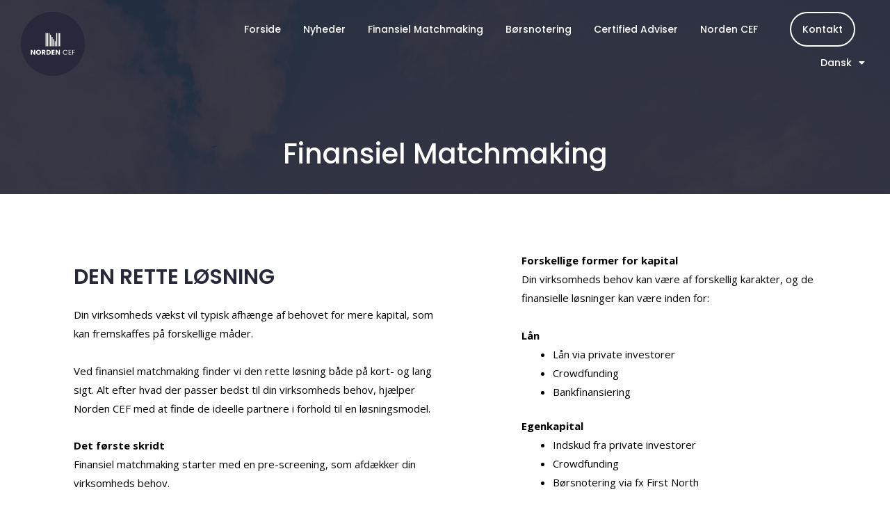

--- FILE ---
content_type: text/css
request_url: https://nordencef.dk/wp-content/uploads/elementor/css/post-8.css?ver=1643280936
body_size: 273
content:
.elementor-kit-8{--e-global-color-primary:#272839;--e-global-color-secondary:#15495B;--e-global-color-text:#000000;--e-global-color-accent:#F5F5F5;--e-global-color-c5841c7:#FBF9EC;--e-global-color-cd11958:#3D3E4E;--e-global-typography-primary-font-family:"Noto Serif JP";--e-global-typography-primary-font-size:30px;--e-global-typography-primary-font-weight:300;--e-global-typography-secondary-font-family:"Noto Sans JP";--e-global-typography-secondary-font-weight:400;--e-global-typography-text-font-family:"Open Sans";--e-global-typography-text-font-weight:400;--e-global-typography-accent-font-family:"Roboto";--e-global-typography-accent-font-weight:500;}.elementor-section.elementor-section-boxed > .elementor-container{max-width:1140px;}.elementor-widget:not(:last-child){margin-bottom:20px;}{}h1.entry-title{display:var(--page-title-display);}@media(max-width:1024px){.elementor-section.elementor-section-boxed > .elementor-container{max-width:1024px;}}@media(max-width:767px){.elementor-section.elementor-section-boxed > .elementor-container{max-width:767px;}}

--- FILE ---
content_type: text/css
request_url: https://nordencef.dk/wp-content/uploads/elementor/css/post-573.css?ver=1645005696
body_size: 1026
content:
.elementor-573 .elementor-element.elementor-element-0910528 > .elementor-container{min-height:289px;}.elementor-573 .elementor-element.elementor-element-0910528:not(.elementor-motion-effects-element-type-background), .elementor-573 .elementor-element.elementor-element-0910528 > .elementor-motion-effects-container > .elementor-motion-effects-layer{background-image:url("https://nordencef.dk/wp-content/uploads/2021/05/norden-cef-blue-sky-background-scaled.jpeg");background-position:top center;background-repeat:no-repeat;background-size:cover;}.elementor-573 .elementor-element.elementor-element-0910528 > .elementor-background-overlay{background-color:#272839;opacity:0.89;transition:background 0.3s, border-radius 0.3s, opacity 0.3s;}.elementor-573 .elementor-element.elementor-element-0910528{transition:background 0.3s, border 0.3s, border-radius 0.3s, box-shadow 0.3s;margin-top:-140px;margin-bottom:0px;padding:0px 0px 0px 0px;}.elementor-573 .elementor-element.elementor-element-977e890 > .elementor-element-populated{margin:0px 0px 0px 0px;--e-column-margin-right:0px;--e-column-margin-left:0px;}.elementor-573 .elementor-element.elementor-element-977e890 > .elementor-element-populated > .elementor-widget-wrap{padding:0% 0% 0% 0%;}.elementor-573 .elementor-element.elementor-element-deadd98{text-align:center;}.elementor-573 .elementor-element.elementor-element-deadd98 .elementor-heading-title{color:#FFFFFF;font-family:"Poppins", Sans-serif;font-size:40px;font-weight:500;line-height:1.4em;}.elementor-573 .elementor-element.elementor-element-deadd98 > .elementor-widget-container{margin:0px 0px 30px 0px;}.elementor-573 .elementor-element.elementor-element-7238560 > .elementor-container{max-width:1200px;}.elementor-573 .elementor-element.elementor-element-7238560:not(.elementor-motion-effects-element-type-background), .elementor-573 .elementor-element.elementor-element-7238560 > .elementor-motion-effects-container > .elementor-motion-effects-layer{background-color:#27283900;}.elementor-573 .elementor-element.elementor-element-7238560{transition:background 0.3s, border 0.3s, border-radius 0.3s, box-shadow 0.3s;}.elementor-573 .elementor-element.elementor-element-7238560 > .elementor-background-overlay{transition:background 0.3s, border-radius 0.3s, opacity 0.3s;}.elementor-573 .elementor-element.elementor-element-a5d6757 > .elementor-element-populated > .elementor-widget-wrap{padding:15% 10% 15% 10%;}.elementor-573 .elementor-element.elementor-element-e552006{text-align:left;}.elementor-573 .elementor-element.elementor-element-e552006 .elementor-heading-title{color:var( --e-global-color-primary );font-family:"Poppins", Sans-serif;font-size:30px;font-weight:600;line-height:1.4em;}.elementor-573 .elementor-element.elementor-element-fedee79{font-family:"Open Sans", Sans-serif;font-size:15px;font-weight:400;}.elementor-573 .elementor-element.elementor-element-9cbf7c6 > .elementor-element-populated > .elementor-widget-wrap{padding:15% 10% 15% 10%;}.elementor-573 .elementor-element.elementor-element-f9d9517{font-family:"Open Sans", Sans-serif;font-size:15px;font-weight:400;}.elementor-573 .elementor-element.elementor-element-b614441:not(.elementor-motion-effects-element-type-background), .elementor-573 .elementor-element.elementor-element-b614441 > .elementor-motion-effects-container > .elementor-motion-effects-layer{background-color:var( --e-global-color-primary );}.elementor-573 .elementor-element.elementor-element-b614441{transition:background 0.3s, border 0.3s, border-radius 0.3s, box-shadow 0.3s;}.elementor-573 .elementor-element.elementor-element-b614441 > .elementor-background-overlay{transition:background 0.3s, border-radius 0.3s, opacity 0.3s;}.elementor-573 .elementor-element.elementor-element-08f52f7 > .elementor-element-populated > .elementor-widget-wrap{padding:10% 15% 10% 15%;}.elementor-573 .elementor-element.elementor-element-aabb0d7 .elementor-icon-wrapper{text-align:center;}.elementor-573 .elementor-element.elementor-element-aabb0d7.elementor-view-stacked .elementor-icon{background-color:#FFFFFF;}.elementor-573 .elementor-element.elementor-element-aabb0d7.elementor-view-framed .elementor-icon, .elementor-573 .elementor-element.elementor-element-aabb0d7.elementor-view-default .elementor-icon{color:#FFFFFF;border-color:#FFFFFF;}.elementor-573 .elementor-element.elementor-element-aabb0d7.elementor-view-framed .elementor-icon, .elementor-573 .elementor-element.elementor-element-aabb0d7.elementor-view-default .elementor-icon svg{fill:#FFFFFF;}.elementor-573 .elementor-element.elementor-element-aabb0d7 .elementor-icon i, .elementor-573 .elementor-element.elementor-element-aabb0d7 .elementor-icon svg{transform:rotate(0deg);}.elementor-573 .elementor-element.elementor-global-1717 .elementor-testimonial__text{color:#FFFFFF;font-family:"Poppins", Sans-serif;font-size:17px;font-weight:400;}.elementor-573 .elementor-element.elementor-global-1717 .elementor-testimonial__name{color:#FFFFFF;font-family:"Poppins", Sans-serif;font-size:15px;font-weight:600;}.elementor-573 .elementor-element.elementor-global-1717 .elementor-testimonial__title{color:#FFFFFF;font-family:"Poppins", Sans-serif;font-size:14px;font-weight:400;}.elementor-573 .elementor-element.elementor-global-1717 .elementor-swiper-button{font-size:20px;color:#FFFFFF;}.elementor-573 .elementor-element.elementor-global-1717 .elementor-swiper-button svg{fill:#FFFFFF;}.elementor-573 .elementor-element.elementor-global-1717 .swiper-pagination-bullet-active, .elementor-573 .elementor-element.elementor-global-1717 .swiper-pagination-progressbar-fill{background-color:#FFFFFF;}.elementor-573 .elementor-element.elementor-global-1717 .swiper-pagination-fraction{color:#FFFFFF;}body.elementor-page-573:not(.elementor-motion-effects-element-type-background), body.elementor-page-573 > .elementor-motion-effects-container > .elementor-motion-effects-layer{background-color:#FFFFFF;}@media(min-width:768px){.elementor-573 .elementor-element.elementor-element-a5d6757{width:54.649%;}.elementor-573 .elementor-element.elementor-element-9cbf7c6{width:45.351%;}}@media(max-width:767px){.elementor-573 .elementor-element.elementor-element-0910528{margin-top:-130px;margin-bottom:0px;padding:0px 0px 0px 0px;}.elementor-573 .elementor-element.elementor-element-977e890 > .elementor-element-populated > .elementor-widget-wrap{padding:0px 20px 0px 20px;}.elementor-573 .elementor-element.elementor-element-deadd98 .elementor-heading-title{font-size:30px;}.elementor-573 .elementor-element.elementor-element-a5d6757 > .elementor-element-populated > .elementor-widget-wrap{padding:40px 30px 0px 30px;}.elementor-573 .elementor-element.elementor-element-e552006 .elementor-heading-title{font-size:20px;}.elementor-573 .elementor-element.elementor-element-fedee79{font-size:13px;}.elementor-573 .elementor-element.elementor-element-9cbf7c6 > .elementor-element-populated > .elementor-widget-wrap{padding:0px 30px 30px 30px;}.elementor-573 .elementor-element.elementor-element-f9d9517{font-size:13px;}.elementor-573 .elementor-element.elementor-element-aabb0d7 .elementor-icon{font-size:36px;}.elementor-573 .elementor-element.elementor-element-aabb0d7 > .elementor-widget-container{margin:40px 0px 0px 0px;}}/* Start custom CSS */a {
  color: #fff;
}/* End custom CSS */

--- FILE ---
content_type: text/css
request_url: https://nordencef.dk/wp-content/uploads/elementor/css/post-50.css?ver=1643280938
body_size: 1756
content:
.elementor-50 .elementor-element.elementor-element-f9b1d70 > .elementor-container{min-height:130px;}.elementor-50 .elementor-element.elementor-element-f9b1d70:not(.elementor-motion-effects-element-type-background), .elementor-50 .elementor-element.elementor-element-f9b1d70 > .elementor-motion-effects-container > .elementor-motion-effects-layer{background-color:#27283900;}.elementor-50 .elementor-element.elementor-element-f9b1d70{transition:background 0.3s, border 0.3s, border-radius 0.3s, box-shadow 0.3s;margin-top:0px;margin-bottom:-130px;padding:0px 0px 0px 0px;}.elementor-50 .elementor-element.elementor-element-f9b1d70 > .elementor-background-overlay{transition:background 0.3s, border-radius 0.3s, opacity 0.3s;}.elementor-50 .elementor-element.elementor-element-82103c2{text-align:left;z-index:444;}.elementor-50 .elementor-element.elementor-element-82103c2 img{width:66%;}.elementor-50 .elementor-element.elementor-element-82103c2 > .elementor-widget-container{margin:0px 0px 0px 30px;}.elementor-bc-flex-widget .elementor-50 .elementor-element.elementor-element-bb1b443.elementor-column .elementor-column-wrap{align-items:center;}.elementor-50 .elementor-element.elementor-element-bb1b443.elementor-column.elementor-element[data-element_type="column"] > .elementor-column-wrap.elementor-element-populated > .elementor-widget-wrap{align-content:center;align-items:center;}.elementor-50 .elementor-element.elementor-element-052f753 .elementor-menu-toggle{margin:0 auto;}.elementor-50 .elementor-element.elementor-element-052f753 .elementor-nav-menu .elementor-item{font-family:"Poppins", Sans-serif;font-size:14px;font-weight:500;}.elementor-50 .elementor-element.elementor-element-052f753 .elementor-nav-menu--main .elementor-item{color:#FFFFFF;fill:#FFFFFF;padding-left:16px;padding-right:16px;}.elementor-50 .elementor-element.elementor-element-052f753 .elementor-nav-menu--main .elementor-item:hover,
					.elementor-50 .elementor-element.elementor-element-052f753 .elementor-nav-menu--main .elementor-item.elementor-item-active,
					.elementor-50 .elementor-element.elementor-element-052f753 .elementor-nav-menu--main .elementor-item.highlighted,
					.elementor-50 .elementor-element.elementor-element-052f753 .elementor-nav-menu--main .elementor-item:focus{color:#FFFFFF;fill:#FFFFFF;}.elementor-50 .elementor-element.elementor-element-052f753 .e--pointer-framed .elementor-item:before{border-width:0px;}.elementor-50 .elementor-element.elementor-element-052f753 .e--pointer-framed.e--animation-draw .elementor-item:before{border-width:0 0 0px 0px;}.elementor-50 .elementor-element.elementor-element-052f753 .e--pointer-framed.e--animation-draw .elementor-item:after{border-width:0px 0px 0 0;}.elementor-50 .elementor-element.elementor-element-052f753 .e--pointer-framed.e--animation-corners .elementor-item:before{border-width:0px 0 0 0px;}.elementor-50 .elementor-element.elementor-element-052f753 .e--pointer-framed.e--animation-corners .elementor-item:after{border-width:0 0px 0px 0;}.elementor-50 .elementor-element.elementor-element-052f753 .e--pointer-underline .elementor-item:after,
					 .elementor-50 .elementor-element.elementor-element-052f753 .e--pointer-overline .elementor-item:before,
					 .elementor-50 .elementor-element.elementor-element-052f753 .e--pointer-double-line .elementor-item:before,
					 .elementor-50 .elementor-element.elementor-element-052f753 .e--pointer-double-line .elementor-item:after{height:0px;}.elementor-50 .elementor-element.elementor-element-052f753 .elementor-nav-menu--dropdown a, .elementor-50 .elementor-element.elementor-element-052f753 .elementor-menu-toggle{color:var( --e-global-color-primary );}.elementor-50 .elementor-element.elementor-element-052f753 .elementor-nav-menu--dropdown{background-color:#FFFFFF;border-radius:4px 4px 4px 4px;}.elementor-50 .elementor-element.elementor-element-052f753 .elementor-nav-menu--dropdown a:hover,
					.elementor-50 .elementor-element.elementor-element-052f753 .elementor-nav-menu--dropdown a.elementor-item-active,
					.elementor-50 .elementor-element.elementor-element-052f753 .elementor-nav-menu--dropdown a.highlighted,
					.elementor-50 .elementor-element.elementor-element-052f753 .elementor-menu-toggle:hover{color:#FFFFFF;}.elementor-50 .elementor-element.elementor-element-052f753 .elementor-nav-menu--dropdown a:hover,
					.elementor-50 .elementor-element.elementor-element-052f753 .elementor-nav-menu--dropdown a.elementor-item-active,
					.elementor-50 .elementor-element.elementor-element-052f753 .elementor-nav-menu--dropdown a.highlighted{background-color:var( --e-global-color-primary );}.elementor-50 .elementor-element.elementor-element-052f753 .elementor-nav-menu--dropdown .elementor-item, .elementor-50 .elementor-element.elementor-element-052f753 .elementor-nav-menu--dropdown  .elementor-sub-item{font-family:"Poppins", Sans-serif;font-size:14px;font-weight:500;}.elementor-50 .elementor-element.elementor-element-052f753 .elementor-nav-menu--dropdown li:first-child a{border-top-left-radius:4px;border-top-right-radius:4px;}.elementor-50 .elementor-element.elementor-element-052f753 .elementor-nav-menu--dropdown li:last-child a{border-bottom-right-radius:4px;border-bottom-left-radius:4px;}.elementor-50 .elementor-element.elementor-element-052f753 > .elementor-widget-container{margin:0px 20px 0px 0px;}.elementor-50 .elementor-element.elementor-element-052f753{z-index:9999;}.elementor-50 .elementor-element.elementor-element-322745b:not(.elementor-motion-effects-element-type-background), .elementor-50 .elementor-element.elementor-element-322745b > .elementor-motion-effects-container > .elementor-motion-effects-layer{background-color:var( --e-global-color-primary );}.elementor-50 .elementor-element.elementor-element-322745b{transition:background 0.3s, border 0.3s, border-radius 0.3s, box-shadow 0.3s;padding:25px 0px 10px 0px;}.elementor-50 .elementor-element.elementor-element-322745b > .elementor-background-overlay{transition:background 0.3s, border-radius 0.3s, opacity 0.3s;}.elementor-50 .elementor-element.elementor-element-3ed7f1d{text-align:left;z-index:444;}.elementor-50 .elementor-element.elementor-element-3ed7f1d img{width:39%;}.elementor-50 .elementor-element.elementor-element-3ed7f1d > .elementor-widget-container{margin:0px 0px 0px 30px;}.elementor-bc-flex-widget .elementor-50 .elementor-element.elementor-element-e31db47.elementor-column .elementor-column-wrap{align-items:center;}.elementor-50 .elementor-element.elementor-element-e31db47.elementor-column.elementor-element[data-element_type="column"] > .elementor-column-wrap.elementor-element-populated > .elementor-widget-wrap{align-content:center;align-items:center;}.elementor-50 .elementor-element.elementor-element-ea37619 .pp-menu-toggle{margin:0 auto;background-color:#02010100;}.elementor-50 .elementor-element.elementor-element-ea37619 .pp-advanced-menu--main .pp-menu-item{color:#FFFFFF;}.elementor-50 .elementor-element.elementor-element-ea37619 .pp-advanced-menu--main .pp-menu-item:hover,
					.elementor-50 .elementor-element.elementor-element-ea37619 .pp-advanced-menu--main .pp-menu-item.pp-menu-item-active,
					.elementor-50 .elementor-element.elementor-element-ea37619 .pp-advanced-menu--main .pp-menu-item.highlighted,
					.elementor-50 .elementor-element.elementor-element-ea37619 .pp-advanced-menu--main .pp-menu-item:focus{color:#FFFFFF;}.elementor-50 .elementor-element.elementor-element-ea37619 .pp-advanced-menu--main .pp-advanced-menu--dropdown{min-width:200px;}.elementor-50 .elementor-element.elementor-element-ea37619 .pp-menu-toggle .pp-hamburger .pp-hamburger-box .pp-hamburger-inner,
					.elementor-50 .elementor-element.elementor-element-ea37619 .pp-menu-toggle .pp-hamburger .pp-hamburger-box .pp-hamburger-inner:before,
					.elementor-50 .elementor-element.elementor-element-ea37619 .pp-menu-toggle .pp-hamburger .pp-hamburger-box .pp-hamburger-inner:after{background-color:#FFFFFF;height:2px;}.elementor-50 .elementor-element.elementor-element-ea37619 .pp-menu-toggle .pp-icon, .elementor-50 .elementor-element.elementor-element-ea37619 .pp-menu-toggle .pp-menu-toggle-label{color:#FFFFFF;}.elementor-50 .elementor-element.elementor-element-ea37619 .pp-menu-toggle .pp-icon svg{fill:#FFFFFF;}.elementor-50 .elementor-element.elementor-element-ea37619 .pp-advanced-menu--dropdown a, .pp-advanced-menu--dropdown.pp-advanced-menu__container.pp-menu-ea37619 a{justify-content:space-between;}.elementor-50 .elementor-element.elementor-element-ea37619 .pp-advanced-menu--dropdown.pp-advanced-menu__container,
					.pp-advanced-menu--dropdown.pp-advanced-menu__container.pp-menu-ea37619{background-color:var( --e-global-color-cd11958 );}.elementor-50 .elementor-element.elementor-element-ea37619 .pp-advanced-menu--dropdown.pp-advanced-menu__container .pp-menu-item,
					.pp-advanced-menu--dropdown.pp-advanced-menu__container.pp-menu-ea37619 .pp-menu-item{color:#FFFFFF;}.pp-advanced-menu--dropdown.pp-advanced-menu__container.pp-menu-ea37619 .sub-menu{padding-left:0px;padding-right:0px;}.elementor-50 .elementor-element.elementor-element-ea37619 .pp-advanced-menu--dropdown.pp-advanced-menu__container .pp-menu-item, .elementor-50 .elementor-element.elementor-element-ea37619 .pp-advanced-menu--dropdown.pp-advanced-menu__container a.pp-sub-item, .pp-advanced-menu--dropdown.pp-advanced-menu__container.pp-menu-ea37619 .pp-menu-item, .pp-advanced-menu--dropdown.pp-advanced-menu__container.pp-menu-ea37619 a.pp-sub-item{padding-top:11px;padding-bottom:11px;}body.pp-menu--off-canvas .pp-advanced-menu--dropdown.pp-menu-ea37619 .pp-menu-close, .elementor-50 .elementor-element.elementor-element-ea37619 .pp-advanced-menu--type-full-screen .pp-advanced-menu--dropdown.pp-advanced-menu__container .pp-menu-close{width:18px;height:18px;}body.pp-menu--off-canvas .pp-advanced-menu--dropdown.pp-menu-ea37619 .pp-menu-close:before, .elementor-50 .elementor-element.elementor-element-ea37619 .pp-advanced-menu--type-full-screen .pp-advanced-menu--dropdown.pp-advanced-menu__container .pp-menu-close:before,
					body.pp-menu--off-canvas .pp-advanced-menu--dropdown.pp-menu-ea37619 .pp-menu-close:after, .elementor-50 .elementor-element.elementor-element-ea37619 .pp-advanced-menu--type-full-screen .pp-advanced-menu--dropdown.pp-advanced-menu__container .pp-menu-close:after{height:18px;}body.pp-menu--off-canvas .pp-advanced-menu--dropdown.pp-menu-off-canvas-left.pp-menu-ea37619 .pp-menu-close-wrap, .elementor-50 .elementor-element.elementor-element-ea37619 .pp-advanced-menu--type-full-screen .pp-advanced-menu--dropdown.pp-advanced-menu__container .pp-menu-close-wrap{right:240px;}body.pp-menu--off-canvas .pp-advanced-menu--dropdown.pp-menu-off-canvas-right.pp-menu-ea37619 .pp-menu-close-wrap{left:240px;}body.pp-menu--off-canvas .pp-advanced-menu--dropdown.pp-menu-ea37619 .pp-menu-close-wrap, .elementor-50 .elementor-element.elementor-element-ea37619 .pp-advanced-menu--type-full-screen .pp-advanced-menu--dropdown.pp-advanced-menu__container .pp-menu-close-wrap{top:22px;}.elementor-50 .elementor-element.elementor-element-ea37619 .pp-advanced-menu .pp-menu-item, .elementor-50 .elementor-element.elementor-element-ea37619 .pp-advanced-menu-main-wrapper.pp-advanced-menu--type-full-screen .pp-advanced-menu--dropdown .pp-menu-item, .pp-advanced-menu--dropdown.pp-advanced-menu__container.pp-menu-ea37619 .pp-menu-item{font-family:"Poppins", Sans-serif;}.elementor-bc-flex-widget .elementor-50 .elementor-element.elementor-element-7375930.elementor-column .elementor-column-wrap{align-items:center;}.elementor-50 .elementor-element.elementor-element-7375930.elementor-column.elementor-element[data-element_type="column"] > .elementor-column-wrap.elementor-element-populated > .elementor-widget-wrap{align-content:center;align-items:center;}@media(max-width:767px){.elementor-50 .elementor-element.elementor-element-e26eb2c{width:70%;}.elementor-50 .elementor-element.elementor-element-3ed7f1d img{width:47%;}.elementor-50 .elementor-element.elementor-element-e31db47{width:30%;}.elementor-50 .elementor-element.elementor-element-ea37619 .pp-advanced-menu--main .pp-menu-item{padding-top:3px;padding-bottom:3px;}body.pp-menu--off-canvas .pp-menu-off-canvas.pp-menu-ea37619{width:291px;}.elementor-50 .elementor-element.elementor-element-ea37619 .pp-advanced-menu .pp-menu-item, .elementor-50 .elementor-element.elementor-element-ea37619 .pp-advanced-menu-main-wrapper.pp-advanced-menu--type-full-screen .pp-advanced-menu--dropdown .pp-menu-item, .pp-advanced-menu--dropdown.pp-advanced-menu__container.pp-menu-ea37619 .pp-menu-item{font-size:17px;}.elementor-50 .elementor-element.elementor-element-ea37619{z-index:444;}}@media(min-width:768px){.elementor-50 .elementor-element.elementor-element-4a59c3e{width:23.246%;}.elementor-50 .elementor-element.elementor-element-bb1b443{width:76.754%;}.elementor-50 .elementor-element.elementor-element-e26eb2c{width:20%;}.elementor-50 .elementor-element.elementor-element-e31db47{width:69.752%;}.elementor-50 .elementor-element.elementor-element-7375930{width:9.524%;}}/* Start custom CSS for section, class: .elementor-element-f9b1d70 */.elementor-50 .elementor-element.elementor-element-f9b1d70.elementor-sticky--effects{
background-color: rgba(61,62,78,0.8)!important
}

.elementor-50 .elementor-element.elementor-element-f9b1d70{
transition: background-color 1s ease !important;
}

.elementor-50 .elementor-element.elementor-element-f9b1d70.elementor-sticky--effects >.elementor-container{
min-height: 70px;
}

.elementor-50 .elementor-element.elementor-element-f9b1d70 > .elementor-container{
transition: min-height 1s ease !important;
}

.logo img {
max-width: 140px;
height: auto;
transition: all 0.5s ease;
}

.elementor-sticky--effects .logo img {
max-width: 100px;
height: auto;
margin: 10px 0 10px 0;
}/* End custom CSS */
/* Start custom CSS */.kontakt {
    border-style:solid!important;
  border-color: #fff!important;
    border-width: 2px!important;
    border-radius:30px 30px 30px 30px;
    padding: 0px 35px 0px 35px;
    margin-left: 30px!important;
    margin-right: 30px!important;
}


.kontakt a:hover {
    background-color: #fff;
    color:#000!important;
    border-width: 2px!important;
    border-radius:30px 30px 30px 30px;
 
}




@media only screen and (max-width: 600px) {
  .kontakt {
    border-style:none !important;

 margin:0!important;
 padding:0!important;
 
}
}/* End custom CSS */

--- FILE ---
content_type: text/css
request_url: https://nordencef.dk/wp-content/uploads/elementor/css/post-1045.css?ver=1765348474
body_size: 1148
content:
.elementor-1045 .elementor-element.elementor-element-170af99:not(.elementor-motion-effects-element-type-background), .elementor-1045 .elementor-element.elementor-element-170af99 > .elementor-motion-effects-container > .elementor-motion-effects-layer{background-color:var( --e-global-color-cd11958 );}.elementor-1045 .elementor-element.elementor-element-170af99{transition:background 0.3s, border 0.3s, border-radius 0.3s, box-shadow 0.3s;}.elementor-1045 .elementor-element.elementor-element-170af99 > .elementor-background-overlay{transition:background 0.3s, border-radius 0.3s, opacity 0.3s;}.elementor-1045 .elementor-element.elementor-element-519933b > .elementor-container{max-width:1200px;}.elementor-1045 .elementor-element.elementor-element-519933b{border-style:solid;border-width:0px 0px 1px 0px;border-color:#FFFFFF54;transition:background 0.3s, border 0.3s, border-radius 0.3s, box-shadow 0.3s;padding:50px 0px 0px 0px;}.elementor-1045 .elementor-element.elementor-element-519933b > .elementor-background-overlay{transition:background 0.3s, border-radius 0.3s, opacity 0.3s;}.elementor-1045 .elementor-element.elementor-element-0f8019c img{width:48%;}.elementor-1045 .elementor-element.elementor-element-04a70f6 > .elementor-element-populated > .elementor-widget-wrap{padding:5% 5% 5% 5%;}.elementor-1045 .elementor-element.elementor-element-83b82f1 .elementor-heading-title{color:#FFFFFF;font-family:"Poppins", Sans-serif;font-size:12px;font-weight:600;line-height:1.7em;}.elementor-1045 .elementor-element.elementor-element-4bb29b9{color:#FFFFFF;font-family:"Open Sans", Sans-serif;font-size:12px;font-weight:400;}.elementor-1045 .elementor-element.elementor-element-f7e8207 > .elementor-element-populated > .elementor-widget-wrap{padding:5% 5% 5% 5%;}.elementor-1045 .elementor-element.elementor-element-d33914d .elementor-heading-title{color:#FFFFFF;font-family:"Poppins", Sans-serif;font-size:12px;font-weight:600;line-height:1.7em;}.elementor-1045 .elementor-element.elementor-element-580f3af .elementor-icon-list-items:not(.elementor-inline-items) .elementor-icon-list-item:not(:last-child){padding-bottom:calc(7px/2);}.elementor-1045 .elementor-element.elementor-element-580f3af .elementor-icon-list-items:not(.elementor-inline-items) .elementor-icon-list-item:not(:first-child){margin-top:calc(7px/2);}.elementor-1045 .elementor-element.elementor-element-580f3af .elementor-icon-list-items.elementor-inline-items .elementor-icon-list-item{margin-right:calc(7px/2);margin-left:calc(7px/2);}.elementor-1045 .elementor-element.elementor-element-580f3af .elementor-icon-list-items.elementor-inline-items{margin-right:calc(-7px/2);margin-left:calc(-7px/2);}body.rtl .elementor-1045 .elementor-element.elementor-element-580f3af .elementor-icon-list-items.elementor-inline-items .elementor-icon-list-item:after{left:calc(-7px/2);}body:not(.rtl) .elementor-1045 .elementor-element.elementor-element-580f3af .elementor-icon-list-items.elementor-inline-items .elementor-icon-list-item:after{right:calc(-7px/2);}.elementor-1045 .elementor-element.elementor-element-580f3af .elementor-icon-list-icon i{color:#FFFFFF;}.elementor-1045 .elementor-element.elementor-element-580f3af .elementor-icon-list-icon svg{fill:#FFFFFF;}.elementor-1045 .elementor-element.elementor-element-580f3af{--e-icon-list-icon-size:16px;}.elementor-1045 .elementor-element.elementor-element-580f3af .elementor-icon-list-text{color:#FFFFFF;}.elementor-1045 .elementor-element.elementor-element-580f3af .elementor-icon-list-item > .elementor-icon-list-text, .elementor-1045 .elementor-element.elementor-element-580f3af .elementor-icon-list-item > a{font-family:"Poppins", Sans-serif;font-size:12px;font-weight:400;}.elementor-1045 .elementor-element.elementor-element-2e2a4b4 > .elementor-element-populated > .elementor-widget-wrap{padding:5% 5% 5% 5%;}.elementor-1045 .elementor-element.elementor-element-b0ef958 .elementor-heading-title{color:#FFFFFF;font-family:"Poppins", Sans-serif;font-size:12px;font-weight:600;line-height:1.7em;}.elementor-1045 .elementor-element.elementor-element-cacdbea .elementor-field-group{padding-right:calc( 10px/2 );padding-left:calc( 10px/2 );margin-bottom:10px;}.elementor-1045 .elementor-element.elementor-element-cacdbea .elementor-form-fields-wrapper{margin-left:calc( -10px/2 );margin-right:calc( -10px/2 );margin-bottom:-10px;}.elementor-1045 .elementor-element.elementor-element-cacdbea .elementor-field-group.recaptcha_v3-bottomleft, .elementor-1045 .elementor-element.elementor-element-cacdbea .elementor-field-group.recaptcha_v3-bottomright{margin-bottom:0;}body.rtl .elementor-1045 .elementor-element.elementor-element-cacdbea .elementor-labels-inline .elementor-field-group > label{padding-left:0px;}body:not(.rtl) .elementor-1045 .elementor-element.elementor-element-cacdbea .elementor-labels-inline .elementor-field-group > label{padding-right:0px;}body .elementor-1045 .elementor-element.elementor-element-cacdbea .elementor-labels-above .elementor-field-group > label{padding-bottom:0px;}.elementor-1045 .elementor-element.elementor-element-cacdbea .elementor-field-type-html{padding-bottom:0px;}.elementor-1045 .elementor-element.elementor-element-cacdbea .elementor-field-group:not(.elementor-field-type-upload) .elementor-field:not(.elementor-select-wrapper){background-color:#ffffff;border-width:0px 0px 0px 0px;border-radius:10px 10px 10px 10px;}.elementor-1045 .elementor-element.elementor-element-cacdbea .elementor-field-group .elementor-select-wrapper select{background-color:#ffffff;border-width:0px 0px 0px 0px;border-radius:10px 10px 10px 10px;}.elementor-1045 .elementor-element.elementor-element-cacdbea .elementor-button{border-style:solid;border-width:2px 2px 2px 2px;border-radius:10px 10px 10px 10px;}.elementor-1045 .elementor-element.elementor-element-cacdbea .e-form__buttons__wrapper__button-next{background-color:#F5F5F500;color:#ffffff;border-color:#FFFFFF;}.elementor-1045 .elementor-element.elementor-element-cacdbea .elementor-button[type="submit"]{background-color:#F5F5F500;color:#ffffff;border-color:#FFFFFF;}.elementor-1045 .elementor-element.elementor-element-cacdbea .elementor-button[type="submit"] svg *{fill:#ffffff;}.elementor-1045 .elementor-element.elementor-element-cacdbea .e-form__buttons__wrapper__button-previous{color:#ffffff;}.elementor-1045 .elementor-element.elementor-element-cacdbea .e-form__buttons__wrapper__button-next:hover{background-color:#FFFFFF;color:#000000;}.elementor-1045 .elementor-element.elementor-element-cacdbea .elementor-button[type="submit"]:hover{background-color:#FFFFFF;color:#000000;}.elementor-1045 .elementor-element.elementor-element-cacdbea .elementor-button[type="submit"]:hover svg *{fill:#000000;}.elementor-1045 .elementor-element.elementor-element-cacdbea .e-form__buttons__wrapper__button-previous:hover{color:#ffffff;}.elementor-1045 .elementor-element.elementor-element-cacdbea{--e-form-steps-indicators-spacing:20px;--e-form-steps-indicator-padding:30px;--e-form-steps-indicator-inactive-secondary-color:#ffffff;--e-form-steps-indicator-active-secondary-color:#ffffff;--e-form-steps-indicator-completed-secondary-color:#ffffff;--e-form-steps-divider-width:1px;--e-form-steps-divider-gap:10px;}.elementor-1045 .elementor-element.elementor-element-5734105{color:#FFFFFF;font-family:"Open Sans", Sans-serif;font-size:12px;font-weight:400;}.elementor-1045 .elementor-element.elementor-element-4b5f4da{text-align:center;}.elementor-1045 .elementor-element.elementor-element-4b5f4da .elementor-heading-title{color:#FFFFFF;font-family:"Poppins", Sans-serif;font-size:15px;font-weight:500;}.elementor-1045 .elementor-element.elementor-element-4b5f4da > .elementor-widget-container{margin:30px 0px 30px 0px;}@media(max-width:767px){.elementor-1045 .elementor-element.elementor-element-9dfffa6 > .elementor-element-populated > .elementor-widget-wrap{padding:20px 20px 20px 20px;}.elementor-1045 .elementor-element.elementor-element-0f8019c{text-align:left;}.elementor-1045 .elementor-element.elementor-element-0f8019c img{width:29%;}}/* Start custom CSS */.sam a:hover {
  color: #ccc;
}

.sam a {
 color:#fff;
 text-decoration: underline!important;
}/* End custom CSS */